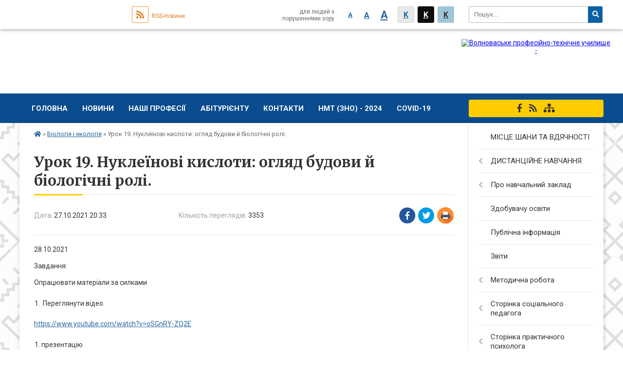

--- FILE ---
content_type: text/html; charset=UTF-8
request_url: https://volnovaha-ptu.org.ua/news/20-33-12-30-10-2020/
body_size: 11881
content:
<!DOCTYPE html>
<html lang="ua">
<head>
	<!--[if IE]><meta http-equiv="X-UA-Compatible" content="IE=edge"><![endif]-->
	<meta charset="utf-8">
	<meta name="viewport" content="width=device-width, initial-scale=1">
	<!--[if IE]><script>
		document.createElement('header');
		document.createElement('nav');
		document.createElement('main');
		document.createElement('section');
		document.createElement('article');
		document.createElement('aside');
		document.createElement('footer');
		document.createElement('figure');
		document.createElement('figcaption');
	</script><![endif]-->
	<title>Урок 19. Нуклеїнові кислоти: огляд будови й біологічні ролі.</title>
	<meta name="description" content="28.10.2021. . Завдання:. . Опрацювати матеріали за силками . . . 	 Переглянути відео . . . https://www.youtube.com/watch?v=oSGnRY-ZQ2E. . . 	презентацію. . . https://svitppt.com.ua/biologiya/biologichna-rol-bilkiv.html. . . 	посил">
	<meta name="keywords" content="Урок, 19., Нуклеїнові, кислоти:, огляд, будови, й, біологічні, ролі.">

		
		<meta property="og:image" content="https://rada.info/upload/users_files/02542395/gerb/yAAEA.png">
			<meta property="og:title" content="Урок 19. Нуклеїнові кислоти: огляд будови й біологічні ролі.">
			<meta property="og:description" content="28.10.2021">
			<meta property="og:type" content="article">
	<meta property="og:url" content="https://volnovaha-ptu.org.ua/news/20-33-12-30-10-2020/">
	
		<link rel="apple-touch-icon" sizes="57x57" href="https://school.org.ua/apple-icon-57x57.png">
	<link rel="apple-touch-icon" sizes="60x60" href="https://school.org.ua/apple-icon-60x60.png">
	<link rel="apple-touch-icon" sizes="72x72" href="https://school.org.ua/apple-icon-72x72.png">
	<link rel="apple-touch-icon" sizes="76x76" href="https://school.org.ua/apple-icon-76x76.png">
	<link rel="apple-touch-icon" sizes="114x114" href="https://school.org.ua/apple-icon-114x114.png">
	<link rel="apple-touch-icon" sizes="120x120" href="https://school.org.ua/apple-icon-120x120.png">
	<link rel="apple-touch-icon" sizes="144x144" href="https://school.org.ua/apple-icon-144x144.png">
	<link rel="apple-touch-icon" sizes="152x152" href="https://school.org.ua/apple-icon-152x152.png">
	<link rel="apple-touch-icon" sizes="180x180" href="https://school.org.ua/apple-icon-180x180.png">
	<link rel="icon" type="image/png" sizes="192x192"  href="https://school.org.ua/android-icon-192x192.png">
	<link rel="icon" type="image/png" sizes="32x32" href="https://school.org.ua/favicon-32x32.png">
	<link rel="icon" type="image/png" sizes="96x96" href="https://school.org.ua/favicon-96x96.png">
	<link rel="icon" type="image/png" sizes="16x16" href="https://school.org.ua/favicon-16x16.png">
	<link rel="manifest" href="https://school.org.ua/manifest.json">
	<meta name="msapplication-TileColor" content="#ffffff">
	<meta name="msapplication-TileImage" content="https://school.org.ua/ms-icon-144x144.png">
	<meta name="theme-color" content="#ffffff">
	
			<meta property="og:description" content="28.10.2021">
	
	
    
			<link rel="canonical" href="https://volnovaha-ptu.org.ua/news/20-33-12-30-10-2020/">
		<meta name="robots" content="">
    
	<link href="https://fonts.googleapis.com/css?family=Merriweather:400i,700|Roboto:400,400i,700,700i&amp;subset=cyrillic-ext" rel="stylesheet">
	<link rel="stylesheet" href="//school.org.ua/themes/classic/css/styles_vip.css?v=2.12">
	<link rel="stylesheet" href="//school.org.ua/themes/classic/css/30021/theme_vip.css?v=1769502820">
	<!--[if lt IE 9]>
	<script src="https://oss.maxcdn.com/html5shiv/3.7.2/html5shiv.min.js"></script>
	<script src="https://oss.maxcdn.com/respond/1.4.2/respond.min.js"></script>
	<![endif]-->
	<!--[if gte IE 9]>
	<style type="text/css">
		.gradient { filter: none; }
	</style>
	<![endif]-->

</head>
<body class=" right">


		<div id="all_screen">

						<section class="search_menu">
				<div class="wrap">
					<div class="row">
						<div class="grid-25 fl">
							<form action="https://volnovaha-ptu.org.ua/search/" class="search">
								<input type="text" name="q" value="" placeholder="Пошук..." required>
								<button type="submit" name="search" value="y"><i class="fa fa-search"></i></button>
							</form>
						</div>
						<div class="grid-75">
							<div class="row">
								<div class="grid-25" style="padding-top: 13px;">
									<div id="google_translate_element"></div>
								</div>
								<div class="grid-25" style="padding-top: 13px;">
									<a href="https://school.org.ua/rss/30021/" class="rss"><span><i class="fa fa-rss"></i></span> RSS-Новини</a>
								</div>
								<div class="grid-50 alt_version_block">

									<div class="alt_version">
										<div class="control_button">
											<a href="//alt.volnovaha-ptu.org.ua/?view=text-small" class="text-small" rel="nofollow">A</a>
											<a href="//alt.volnovaha-ptu.org.ua/?view=text-medium" class="text-medium" rel="nofollow">A</a>
											<a href="//alt.volnovaha-ptu.org.ua/?view=text-large" class="text-large" rel="nofollow">A</a>
											<a href="//alt.volnovaha-ptu.org.ua/?view=text-color-normal" class="text-color-normal" rel="nofollow">K</a>
											<a href="//alt.volnovaha-ptu.org.ua/?view=text-color-inverse" class="text-color-inverse" rel="nofollow">K</a>
											<a href="//alt.volnovaha-ptu.org.ua/?view=text-color-colored" class="text-color-colored" rel="nofollow">K</a>
										</div>
										<div class="for_people">
											для людей з порушеннями зору
										</div>
										<div class="clearfix"></div>
									</div>

								</div>
								<div class="clearfix"></div>
							</div>
						</div>
						<div class="clearfix"></div>
					</div>
				</div>
			</section>
			
			<header>
				<div class="mask"></div>
				<div class="wrap">
					<div class="row">

						<div class="grid-25 logo fl">
							<a href="https://volnovaha-ptu.org.ua/">
								<img src="https://rada.info/upload/users_files/02542395/gerb/yAAEA.png" alt="Волноваське професійно-технічне училище - ">
							</a>
						</div>
						<div class="grid-75 title fr">
							<div class="slogan_1">Волноваське професійно-технічне училище</div>
							<div class="slogan_2"></div>
						</div>
						<div class="clearfix"></div>

					</div>
				</div>
			</header>

			<div class="top_nav_wrap">
				<section class="top_nav">
					<div class="wrap">
						<div class="row">
							<div class="grid-75 fr">

								<nav class="main_menu">
									<ul>
																				<li>
											<a href="https://volnovaha-ptu.org.ua/main/">Головна</a>
																					</li>
																				<li>
											<a href="https://volnovaha-ptu.org.ua/news/">Новини</a>
																					</li>
																				<li>
											<a href="https://volnovaha-ptu.org.ua/nashi-profesii-11-42-18-21-09-2020/">Наші професії</a>
																						<ul>
																								<li>
													<a href="https://volnovaha-ptu.org.ua/traktoristmashinist-silskogospodarskogo-virobnictva-11-46-35-21-09-2020/">Тракторист-машиніст сільськогосподарського виробництва</a>
																									</li>
																								<li>
													<a href="https://volnovaha-ptu.org.ua/sljusar-z-remontu-silskogospodarskih-mashin-ta-ustatkuvannya-11-47-36-21-09-2020/">Слюсар з ремонту сільськогосподарських машин та устаткування</a>
																									</li>
																								<li>
													<a href="https://volnovaha-ptu.org.ua/vodij-avtotransportnih-zasobiv-11-47-59-21-09-2020/">Водій автотранспортних засобів</a>
																									</li>
																								<li>
													<a href="https://volnovaha-ptu.org.ua/operator-kompjuternogo-naboru-11-48-20-21-09-2020/">Оператор комп'ютерного набору</a>
																									</li>
																								<li>
													<a href="https://volnovaha-ptu.org.ua/ofisnij-sluzhbovec-buhgalteriya-11-48-48-21-09-2020/">Офісний службовець (бухгалтерія)</a>
																									</li>
																								<li>
													<a href="https://volnovaha-ptu.org.ua/sekretar-kerivnika-pidpriemstva-organizacii-ustanovi-11-49-46-21-09-2020/">Секретар керівника (підприємства, організації, установи)</a>
																									</li>
																																			</ul>
																					</li>
																				<li>
											<a href="https://volnovaha-ptu.org.ua/abiturientu-13-45-38-27-06-2020/">Абітурієнту</a>
																					</li>
																				<li>
											<a href="https://volnovaha-ptu.org.ua/feedback/">Контакти</a>
																					</li>
																				<li>
											<a href="https://volnovaha-ptu.org.ua/zno-2021-11-32-34-26-11-2020/">НМТ (ЗНО) - 2024</a>
																						<ul>
																								<li>
													<a href="https://volnovaha-ptu.org.ua/rishennya-schodo-zno-ta-dpa-–-2022-09-33-49-20-06-2022/">ОСНОВНЕ ПРО НАЦІОНАЛЬНИЙ МУЛЬТИПРЕДМЕТНИЙ ТЕСТ</a>
																									</li>
																								<li>
													<a href="https://volnovaha-ptu.org.ua/kalendar-nmt-zno2024-13-21-24-22-02-2024/">Календар НМТ (ЗНО)-2024</a>
																									</li>
																								<li>
													<a href="https://volnovaha-ptu.org.ua/pidgotovka-do-zno-11-34-09-26-11-2020/">СКЛАДНИКИ НАЦІОНАЛЬНОГО МУЛЬТИПРЕДМЕТНОГО ТЕСТУ</a>
																									</li>
																								<li>
													<a href="https://volnovaha-ptu.org.ua/pamyatka-dlya-uchasnikiv-zno2021-14-57-19-26-05-2021/">Пам'ятка для учасників  НМТ 2024.</a>
																									</li>
																																			</ul>
																					</li>
																				<li>
											<a href="https://volnovaha-ptu.org.ua/covid19-12-40-04-28-09-2020/">COVID-19</a>
																						<ul>
																								<li>
													<a href="https://volnovaha-ptu.org.ua/metodichni-rekomendacii-z-organizacii-osvitnogo-procesu-13-25-42-09-10-2020/">Методичні рекомендації з організації освітнього процесу</a>
																									</li>
																								<li>
													<a href="https://volnovaha-ptu.org.ua/profilaktika-koronavirusnoi-infekcii-covid19-12-40-23-28-09-2020/">Профілактика  коронавірусної інфекції (COVID-19)</a>
																									</li>
																								<li>
													<a href="https://volnovaha-ptu.org.ua/video-covid19-12-53-03-28-09-2020/">Відео обережно COVID-19</a>
																									</li>
																																			</ul>
																					</li>
																													</ul>

									<button class="menu-button" id="open-button"><i class="fas fa-bars"></i> Меню сайту</button>

								</nav>

							</div>
							<div class="grid-25 fl">

								<span class="project_name">
																											<a href="https://www.facebook.com/VolnovahaPTU/" rel="nofollow" target="_blank"><i class="fab fa-facebook-f"></i></a>																											<a href="https://school.org.ua/rss/30021/" rel="nofollow" target="_blank"><i class="fas fa-rss"></i></a>
									<a href="https://volnovaha-ptu.org.ua/sitemap/" title="Мапа сайта"><i class="fas fa-sitemap"></i></a>
								</span>
								
							</div>
							<div class="clearfix"></div>
						</div>
					</div>
				</section>
			</div>

			<div class="wrap">
				<section class="middle_block">

					<div class="row">
						<div class="grid-75 fr">
														<section class="bread_crumbs">
								<div xmlns:v="http://rdf.data-vocabulary.org/#"><a href="/"><i class="fa fa-home"></i></a> &raquo; <a href="/biologiya-i-ekologiya-12-29-30-15-10-2020/">Біологія і екологія</a>  &raquo; <span>Урок 19. Нуклеїнові кислоти: огляд будови й біологічні ролі.</span></div>
							</section>
							
							<main>

																											<h1>Урок 19. Нуклеїнові кислоти: огляд будови й біологічні ролі.</h1>


<div class="row">
	<div class="grid-30 one_news_date">
		Дата: <span>27.10.2021 20:33</span>
	</div>
	<div class="grid-30 one_news_count">
		Кількість переглядів: <span>3353</span>
	</div>
		<div class="grid-30 one_news_socials">
		<button class="social_share" data-type="fb"><img src="//school.org.ua/themes/classic/img/share/fb.png"></button>
		<button class="social_share" data-type="tw"><img src="//school.org.ua/themes/classic/img/share/tw.png"></button>
		<button class="print_btn" onclick="window.print();"><img src="//school.org.ua/themes/classic/img/share/print.png"></button>
	</div>
		<div class="clearfix"></div>
</div>

<hr>

<p margin-bottom:.0001pt="" margin:0cm="" style=""><span font-size:12pt="" style=""><span font-family:="" new="" roman="" style=""><span uk="">28</span><span font-size:16.0pt="" style="">.10</span><span font-size:16.0pt="" style="">.2021</span></span></span></p>

<p margin-bottom:.0001pt="" margin:0cm="" style=""><span font-size:12pt="" style=""><span font-family:="" new="" roman="" style="">Завдання:</span></span></p>

<p 0.0001pt="" 0cm="" margin-left:18.0pt="" margin:0cm="" style=""><span font-size:12pt="" style=""><span font-family:="" new="" roman="" style="">Опрацювати матеріали за силками&nbsp;</span></span></p>

<ol>
	<li 0.0001pt="" 0cm="" margin:0cm="" style=""><span font-size:12pt="" style=""><span 36.0pt="" style="" tab-stops:list=""><span font-family:="" new="" roman="" style="">&nbsp;Переглянути відео </span></span></span></li>
</ol>

<p 0.0001pt="" 0cm="" margin-left:18.0pt="" margin:0cm="" style=""><span font-size:12pt="" style=""><span font-family:="" new="" roman="" style=""><a color:blue="" href="https://vlada.pp.ua/goto//" target="_blank" rel="nofollow" style="">https://www.youtube.com/watch?v=oSGnRY-ZQ2E</a></span></span></p>

<ol 2="">
	<li 0.0001pt="" 0cm="" margin:0cm="" style=""><span font-size:12pt="" style=""><span 36.0pt="" style="" tab-stops:list=""><span font-family:="" new="" roman="" style="">презентацію</span></span></span></li>
</ol>

<p 0.0001pt="" 0cm="" margin-left:18.0pt="" margin:0cm="" style=""><span font-size:12pt="" style=""><span font-family:="" new="" roman="" style=""><a color:blue="" href="https://vlada.pp.ua/goto//" target="_blank" rel="nofollow" style="">https://svitppt.com.ua/biologiya/biologichna-rol-bilkiv.html</a></span></span></p>

<ol 3="">
	<li 0.0001pt="" 0cm="" margin:0cm="" style=""><span font-size:12pt="" style=""><span 36.0pt="" style="" tab-stops:list=""><span font-family:="" new="" roman="" style="">посилання на підручник </span></span></span></li>
</ol>

<p 0.0001pt="" 0cm="" margin-left:18.0pt="" margin:0cm="" style=""><span font-size:12pt="" style=""><span font-family:="" new="" roman="" style=""><a color:blue="" href="https://vlada.pp.ua/goto//" target="_blank" rel="nofollow" style="">https://pidruchnyk.com.ua/1130-biologiya-ekologiya-10-klas-sobol.html</a></span></span></p>

<p 0.0001pt="" 0cm="" margin-left:18.0pt="" margin:0cm="" style=""><span font-size:12pt="" style=""><span font-family:="" new="" roman="" style="">&sect;20 стр.85-87</span></span></p>

<p 0.0001pt="" 0cm="" margin-left:18.0pt="" margin:0cm="" style=""><span font-size:12pt="" style=""><span font-family:="" new="" roman="" style=""><a color:blue="" href="https://vlada.pp.ua/goto//" target="_blank" rel="nofollow" style="">https://history.vn.ua/pidruchniki/sobol-biology-and-ecology-10-class-2018-standard-level/22.php</a> </span></span></p>

<ol 4="">
	<li 0.0001pt="" 0cm="" margin:0cm="" style=""><span font-size:12pt="" style=""><span 36.0pt="" style="" tab-stops:list=""><span font-family:="" new="" roman="" style="">Створити конспект теми</span></span></span></li>
</ol>

<p margin-bottom:.0001pt="" margin:0cm="" style=""><span font-size:12pt="" style=""><span font-family:="" new="" roman="" style="">Записати конспект у зошит, сфотографувати та надіслати на електронну пошту anuta.halangot@gmail.com або на Viber 0666 10 30 24 З приміткою групи, вказати прізвище та ім&rsquo;я.</span></span></p>

<p margin-left:0cm="" margin-right:0cm="" style=""><span font-size:12pt="" style=""><span font-family:="" new="" roman="" style=""><b><i>&nbsp;Нуклеїнові кислоти</i></b></span></span></p>

<p margin-bottom:.0001pt="" margin:0cm="" style=""><span font-size:12pt="" style=""><span font-family:="" new="" roman="" style=""><span uk="">1) Як побудовані молекули нуклеїнових кислот?</span></span></span></p>

<p margin-bottom:.0001pt="" margin:0cm="" style=""><span font-size:12pt="" style=""><span font-family:="" new="" roman="" style=""><span font-size:10.0pt="" style="">2) Які властивості мають нуклеїнові кислоти?</span></span></span></p>

<p margin-bottom:.0001pt="" margin:0cm="" style=""><span font-size:12pt="" style=""><span font-family:="" new="" roman="" style=""><span font-size:10.0pt="" style="">3) Яка біологічна роль нуклеїнових кислот?</span></span></span></p>

<p margin-bottom:.0001pt="" margin:0cm="" style=""><span font-size:12pt="" style=""><span font-family:="" new="" roman="" style=""><span font-size:10.0pt="" style="">Основні поняття:</span></span></span></p>

<p margin-bottom:.0001pt="" margin:0cm="" style=""><span font-size:12pt="" style=""><span font-family:="" new="" roman="" style=""><span font-size:10.0pt="" style="">&bull;&nbsp;&nbsp;&nbsp;&nbsp; азотна основа;</span></span></span></p>

<p margin-bottom:.0001pt="" margin:0cm="" style=""><span font-size:12pt="" style=""><span font-family:="" new="" roman="" style=""><span font-size:10.0pt="" style="">&bull;&nbsp;&nbsp;&nbsp;&nbsp; РНК;</span></span></span></p>

<p margin-bottom:.0001pt="" margin:0cm="" style=""><span font-size:12pt="" style=""><span font-family:="" new="" roman="" style=""><span font-size:10.0pt="" style="">&bull;&nbsp;&nbsp;&nbsp;&nbsp; ДНК;</span></span></span></p>

<p margin-bottom:.0001pt="" margin:0cm="" style=""><span font-size:12pt="" style=""><span font-family:="" new="" roman="" style=""><span font-size:10.0pt="" style="">&bull;&nbsp;&nbsp;&nbsp;&nbsp; нуклеозид;</span></span></span></p>

<p margin-bottom:.0001pt="" margin:0cm="" style=""><span font-size:12pt="" style=""><span font-family:="" new="" roman="" style=""><span font-size:10.0pt="" style="">&bull;&nbsp;&nbsp;&nbsp;&nbsp; принцип комплементарності.</span></span></span></p>

<p margin-bottom:.0001pt="" margin:0cm="" style=""><span font-size:12pt="" style=""><span font-family:="" new="" roman="" style=""><span font-size:10.0pt="" style="">Складаємо схему будови нуклеотиду &mdash; складової частини нуклеїнових кислот.</span></span></span></p>

<p margin-bottom:.0001pt="" margin:0cm="" style=""><span font-size:12pt="" style=""><span font-family:="" new="" roman="" style=""><span font-size:10.0pt="" style="">Нуклеїнові кислоти (НК) &mdash; містяться в ядрі цитоплазми, мітохондріях, хлоропластах, рибосомах. Уперше їх добув І. Я. Горбачевський. Існує два типи: РНК (рибонуклеїнова кислота) та ДНК (дезоксирибонуклеїнова кислота).</span></span></span></p>

<p margin-bottom:.0001pt="" margin:0cm="" style=""><span font-size:12pt="" style=""><span font-family:="" new="" roman="" style=""><span font-size:10.0pt="" style="">ДНК &mdash; один із двох типів природних нуклеїнових кислот, який забезпечує зберігання, передачу з покоління в покоління і реалізацію генетичної програми розвитку й функціонування живих організмів. Основна роль ДНК в клітинах &mdash; довготривале зберігання інформації про структуру РНК і білків.</span></span></span></p>

<p margin-bottom:.0001pt="" margin:0cm="" style=""><span font-size:12pt="" style=""><span font-family:="" new="" roman="" style=""><span font-size:10.0pt="" style="">У ДНК трапляється чотири види азотних основ (аденін, гуанін, тимін і цитозин).</span></span></span></p>

<p margin-bottom:.0001pt="" margin:0cm="" style="">&nbsp;</p>

<p margin-bottom:.0001pt="" margin:0cm="" style=""><span font-size:12pt="" style=""><span font-family:="" new="" roman="" style=""><span font-size:10.0pt="" style="">Дезоксирибонуклеїнова кислота є біополімером, мономерами якого є нуклеотиди. Кожен нуклеотид складається із залишку фосфатної кислоти, приєднаного до цукру дезоксирибози, до якого також через глікозидний зв&rsquo;язок (</span><span en-us="">C</span><span font-size:10.0pt="" style="">-</span><span en-us="">N</span><span font-size:10.0pt="" style="">) приєднана одна з чотирьох азотистих основ. Саме наявність характерного цукру і є однією з головних відмінностей між ДНК і РНК.</span></span></span></p>

<p margin-bottom:.0001pt="" margin:0cm="" style=""><span font-size:12pt="" style=""><span font-family:="" new="" roman="" style=""><span font-size:10.0pt="" style="">З хімічної точки зору, ДНК &mdash; це довга полімерна молекула, що складається з послідовності блоків &mdash; нуклеотидів. Зв&rsquo;язки між нуклеотидами в ланцюжку утворюються за рахунок дезоксирибози й фосфатної групи. У переважній більшості випадків (окрім деяких вірусів, що містять одноланцюжкові ДНК) макромолекула ДНК складається з двох ланцюжків, орієнтованих азотистими основами один проти одного. Важливим є те, що аденін завжди розміщується в парі з тиміном, а цитозин &mdash; з гуаніном. Ця дволанцюжкова молекула утворює спіраль. У цілому структура молекули ДНК отримала назву &laquo;подвійної спіралі&raquo;.</span></span></span></p>

<p margin-bottom:.0001pt="" margin:0cm="" style=""><span font-size:12pt="" style=""><span font-family:="" new="" roman="" style=""><span font-size:10.0pt="" style="">Розшифровка структури ДНК (1953 р.) стала одним з поворотних моментів в історії біології. За видатний внесок у це відкриття Френсісу Кріку, Джеймсу Вотсону і Морісу Вілкінсу було присуджено Нобелівську премію з фізіології та медицини 1962 р.</span></span></span></p>

<p margin-bottom:.0001pt="" margin:0cm="" style=""><span font-size:12pt="" style=""><span font-family:="" new="" roman="" style=""><span font-size:10.0pt="" style="">Учні відповідають за планом:</span></span></span></p>

<p margin-bottom:.0001pt="" margin:0cm="" style=""><span font-size:12pt="" style=""><span font-family:="" new="" roman="" style=""><span font-size:10.0pt="" style="">1) Подвійна спіраль ДНК.</span></span></span></p>

<p margin-bottom:.0001pt="" margin:0cm="" style=""><span font-size:12pt="" style=""><span font-family:="" new="" roman="" style=""><span font-size:10.0pt="" style="">2) Принцип комплементарності:</span></span></span></p>

<p margin-bottom:.0001pt="" margin:0cm="" style=""><span font-size:12pt="" style=""><span font-family:="" new="" roman="" style=""><span font-size:10.0pt="" style="">Азотні основи доповнюють одна одну:</span></span></span></p>

<p margin-bottom:.0001pt="" margin:0cm="" style=""><span font-size:12pt="" style=""><span font-family:="" new="" roman="" style=""><span font-size:10.0pt="" style="">Аденін &mdash; Тимін А-Т</span></span></span></p>

<p margin-bottom:.0001pt="" margin:0cm="" style=""><span font-size:12pt="" style=""><span font-family:="" new="" roman="" style=""><span font-size:10.0pt="" style="">Цитозин &mdash; Гуанін Ц-Г</span></span></span></p>

<p margin-bottom:.0001pt="" margin:0cm="" style=""><span font-size:12pt="" style=""><span font-family:="" new="" roman="" style=""><span font-size:10.0pt="" style="">3) Подібність побудови ДНК з гвинтовими сходами: &laquo;стояки&raquo; &mdash; це ланцюги вуглеводних і фосфатних груп, а &laquo;сходи&raquo; &mdash; це азотисті основи.</span></span></span></p>

<p margin-bottom:.0001pt="" margin:0cm="" style=""><span font-size:12pt="" style=""><span font-family:="" new="" roman="" style=""><span font-size:10.0pt="" style="">РНК (рибонуклеїнова кислота) &mdash; клас нуклеїнових кислот, лінійних полімерів нуклеотидів, до складу яких входять залишок фосфатні кислоти, рибоза (на відміну від ДНК, що містить дезоксирибозу) і азотисті основи &mdash; аденін, цитозин, гуанін і урацил (на відміну від ДНК, що містить замість урацилу тимін). РНК містяться головним чином у цитоплазмі клітин і рибосомах. Ці молекули синтезуються в клітинах усіх клітинних живих організмів. Основні функції РНК в клітинних організмах: 1) шаблон для трансляції генетичної інформації в процесах синтезу білка; 2) доставка відповідних амінокислот до рибосом. У вірусах є носієм генетичної інформації (кодує білки оболонки й ферменти вірусів).</span></span></span></p>

<p margin-bottom:.0001pt="" margin:0cm="" style="">&nbsp;</p>

<p margin-bottom:.0001pt="" margin:0cm="" style=""><span font-size:12pt="" style=""><span font-family:="" new="" roman="" style=""><span font-size:10.0pt="" style="">Відомо три основні типи РНК: інформаційна, або матрична (і-РНК, або м-РНК), транспортна (т-РНК) і рибосомна (р-РНК). Вони розрізняються місцем розташування в клітині, формою, розмірами та функціями. Інформаційна РНК є копією певної ділянки молекули ДНК (одного чи кількох генів). Вона переносить спадкову інформацію від ДНК до місця синтезу молекули білка, а також бере безпосередню участь у її збиранні. Частка і-РНК становить приблизно 2% від загальної кількості РНК клітини. Вторинна і третинна структури і-РНК формуються з допомогою водневих зв&rsquo;язків, електростатичних та інших типів взаємодій. Молекула і-РНК відносно нестабільна, вона швидко розпадається на нуклеотиди. Наприклад, у мікроорганізмів і-РНК існує усього декілька хвилин, а в клітинах еукаріотів &mdash; декілька годин або днів.</span></span></span></p>

<p margin-right:42.45pt="" style=""><span font-size:12pt="" style=""><span background:white="" style=""><span style="" tab-stops:354.4pt=""><span font-family:="" new="" roman="" style=""><b><span font-size:10.0pt="" style="">Яка біологічна роль нуклеїнових кислот у метаболізмі?</span></b><b><i> </i></b></span></span></span></span></p>

<p margin-right:42.45pt="" style=""><span font-size:12pt="" style=""><span background:white="" style=""><span style="" tab-stops:354.4pt=""><span font-family:="" new="" roman="" style=""><v:shape _x0000_s1026="" id="">&nbsp;<v:stroke block="" endarrow=""></v:stroke></v:shape><v:shape _x0000_s1027="" id="">&nbsp;<v:stroke block="" endarrow=""></v:stroke></v:shape><b><span uk=""><span letter-spacing:-.45pt="" style="">Нуклеїнові кислоти</span></span></b></span></span></span></span></p>

<p margin-right:42.45pt="" style=""><span font-size:12pt="" style=""><span background:white="" style=""><span 354.4pt="" style="" tab-stops:247.45pt=""><span font-family:="" new="" roman="" style=""><span uk="">ДНК ? дезоксирибонуклеїнова&nbsp;&nbsp;&nbsp;&nbsp;&nbsp;&nbsp;&nbsp;&nbsp;&nbsp;&nbsp;&nbsp;&nbsp;&nbsp;&nbsp;&nbsp;&nbsp;&nbsp;&nbsp;&nbsp;&nbsp;&nbsp;&nbsp;&nbsp;&nbsp; РНК &ndash; рибонуклеїнова кислота</span></span></span></span></span></p>

<p margin-right:42.45pt="" style=""><span font-size:12pt="" style=""><span background:white="" style=""><span 354.4pt="" style="" tab-stops:286.2pt=""><span font-family:="" new="" roman="" style=""><span uk="">кислота</span></span></span></span></span></p>

<p margin-right:42.45pt="" style=""><span font-size:12pt="" style=""><span background:white="" style=""><span style="" tab-stops:0cm=""><span font-family:="" new="" roman="" style=""><span uk="">Нуклеїнові кислоти ? полімери, мономерами яких є нуклеотиди. Нуклеотид ? молекула, яка складається з трьох частин: азотиста (нітратна) основа, пентоза, фосфатна кислота ? залишки.</span></span></span></span></span></p>

<p margin-right:42.45pt="" style=""><span font-size:12pt="" style=""><span background:white="" style=""><span style="" tab-stops:354.4pt=""><span font-family:="" new="" roman="" style=""><b><span uk=""><span letter-spacing:-.35pt="" style="">Порівняльна характеристика ДНК і РНК</span></span></b></span></span></span></span></p>

<table border-collapse:collapse="" table="">
	<tbody>
		<tr>
			<td 1.0pt="" black="" border:solid="" style="">
			<p margin-right:42.45pt="" margin-top:0cm="" style="">&nbsp;</p>
			</td>
			<td 1.0pt="" black="" border:solid="" style="">
			<p margin-right:42.45pt="" style=""><span font-size:12pt="" style=""><span background:white="" style=""><span style="" tab-stops:354.4pt=""><span font-family:="" new="" roman="" style=""><b><span uk="">ДНК</span></b></span></span></span></span></p>
			</td>
			<td 1.0pt="" black="" border:solid="" style="">
			<p margin-right:42.45pt="" style=""><span font-size:12pt="" style=""><span background:white="" style=""><span style="" tab-stops:354.4pt=""><span font-family:="" new="" roman="" style=""><b><span uk="">РНК</span></b></span></span></span></span></p>
			</td>
		</tr>
		<tr>
			<td 1.0pt="" black="" border:solid="" style="">
			<p margin-right:42.45pt="" style=""><span font-size:12pt="" style=""><span background:white="" style=""><span style="" tab-stops:354.4pt=""><span font-family:="" new="" roman="" style=""><span uk="">Структура</span></span></span></span></span></p>
			</td>
			<td 1.0pt="" black="" border-bottom:solid="" style="">
			<p 0.0001pt="" 0cm="" margin:0cm="" style="" text-align:justify=""><span font-size:12pt="" style=""><span background:white="" style=""><span style="" tab-stops:354.4pt=""><span font-family:="" new="" roman="" style=""><span uk=""><span letter-spacing:-.05pt="" style="">Два полінуклеотидні ланцю</span></span><span uk="">ги з&#39;єднані між собою</span></span></span></span></span></p>
			</td>
			<td 1.0pt="" black="" border-bottom:solid="" style="">
			<p margin-right:-5.4pt="" style=""><span font-size:12pt="" style=""><span background:white="" style=""><span style="" tab-stops:354.4pt=""><span font-family:="" new="" roman="" style=""><span uk="">Один</span> <span uk="">полінуклеотидний ланцюг</span></span></span></span></span></p>
			</td>
		</tr>
		<tr>
			<td 1.0pt="" black="" border:solid="" style="">
			<p 0.0001pt="" 0cm="" margin:0cm="" style="" text-align:justify=""><span font-size:12pt="" style=""><span background:white="" style=""><span style="" tab-stops:354.4pt=""><span font-family:="" new="" roman="" style=""><span uk=""><span letter-spacing:-.15pt="" style="">Нітратні снови </span></span><span uk=""><span letter-spacing:-.05pt="" style="">в нуклеотидах</span></span></span></span></span></span></p>
			</td>
			<td 1.0pt="" black="" border-bottom:solid="" style="">
			<p 0.0001pt="" 0cm="" margin:0cm="" style="" text-align:justify=""><span font-size:12pt="" style=""><span background:white="" style=""><span style="" tab-stops:354.4pt=""><span font-family:="" new="" roman="" style=""><span uk="">Аденін (А), Гуанін (Г), цитозин (Ц), тимін (Т)</span></span></span></span></span></p>
			</td>
			<td 1.0pt="" black="" border-bottom:solid="" style="">
			<p margin-right:42.45pt="" style=""><span font-size:12pt="" style=""><span background:white="" style=""><span style="" tab-stops:354.4pt=""><span font-family:="" new="" roman="" style=""><span uk="">Аденін (А), гуанін (Г), і цитозин (Ц),</span> <span uk="">урацил (У)</span></span></span></span></span></p>
			</td>
		</tr>
		<tr>
			<td 1.0pt="" black="" border:solid="" style="">
			<p margin-right:1.65pt="" style=""><span font-size:12pt="" style=""><span background:white="" style=""><span style="" tab-stops:354.4pt=""><span font-family:="" new="" roman="" style=""><span uk=""><span letter-spacing:-.15pt="" style="">Моносахарид у </span></span><span uk="">нуклеотиді</span></span></span></span></span></p>
			</td>
			<td 1.0pt="" black="" border-bottom:solid="" style="">
			<p 0.0001pt="" 0cm="" margin:0cm="" style="" text-align:justify=""><span font-size:12pt="" style=""><span background:white="" style=""><span style="" tab-stops:354.4pt=""><span font-family:="" new="" roman="" style=""><span uk="">Дезоксирибоза</span></span></span></span></span></p>
			</td>
			<td 1.0pt="" black="" border-bottom:solid="" style="">
			<p margin-right:42.45pt="" style=""><span font-size:12pt="" style=""><span background:white="" style=""><span style="" tab-stops:354.4pt=""><span font-family:="" new="" roman="" style=""><span uk="">Рибоза </span></span></span></span></span></p>
			</td>
		</tr>
		<tr>
			<td 1.0pt="" black="" border:solid="" style="">
			<p 0.0001pt="" 0cm="" margin:0cm="" style="" text-align:justify=""><span font-size:12pt="" style=""><span background:white="" style=""><span style="" tab-stops:354.4pt=""><span font-family:="" new="" roman="" style=""><span uk=""><span letter-spacing:-.1pt="" style="">Місце розташу</span></span><span uk="">вання в клітині</span></span></span></span></span></p>
			</td>
			<td 1.0pt="" black="" border-bottom:solid="" style="">
			<p 0.0001pt="" 0cm="" margin:0cm="" style="" text-align:justify=""><span font-size:12pt="" style=""><span background:white="" style=""><span style="" tab-stops:354.4pt=""><span font-family:="" new="" roman="" style=""><span uk="">Ядро, мітохондрії, пластиди</span></span></span></span></span></p>
			</td>
			<td 1.0pt="" black="" border-bottom:solid="" style="">
			<p margin-right:42.45pt="" style=""><span font-size:12pt="" style=""><span background:white="" style=""><span style="" tab-stops:354.4pt=""><span font-family:="" new="" roman="" style=""><span uk="">Ядерце,цитоплазма</span></span></span></span></span></p>
			</td>
		</tr>
		<tr>
			<td 1.0pt="" black="" border:solid="" style="">
			<p margin-right:42.45pt="" style=""><span font-size:12pt="" style=""><span background:white="" style=""><span font-family:="" new="" roman="" style=""><span uk="">Спосіб синтезу</span></span></span></span></p>
			</td>
			<td 1.0pt="" black="" border-bottom:solid="" style="">
			<p 0.0001pt="" 0cm="" margin:0cm="" style="" text-align:justify=""><span font-size:12pt="" style=""><span background:white="" style=""><span font-family:="" new="" roman="" style=""><span uk="">Редуплікація ? подвоєння за принципом комплементарності</span></span></span></span></p>
			</td>
			<td 1.0pt="" black="" border-bottom:solid="" style="">
			<p margin-right:42.45pt="" style=""><span font-size:12pt="" style=""><span background:white="" style=""><span font-family:="" new="" roman="" style=""><span uk="">Матричний синтез за принципом комплементарності на одному з ланцюгів ДНК</span></span></span></span></p>
			</td>
		</tr>
		<tr>
			<td 1.0pt="" black="" border:solid="" style="">
			<p margin-right:1.65pt="" style=""><span font-size:12pt="" style=""><span background:white="" style=""><span font-family:="" new="" roman="" style=""><span uk="">Комплементарність</span></span></span></span></p>
			</td>
			<td 1.0pt="" black="" border-bottom:solid="" style="">
			<p 0.0001pt="" 0cm="" margin:0cm="" style="" text-align:justify=""><span font-size:12pt="" style=""><span background:white="" style=""><span font-family:="" new="" roman="" style=""><span uk="">А ? Т; Ц ? Г</span></span></span></span></p>
			</td>
			<td 1.0pt="" black="" border-bottom:solid="" style="">
			<p margin-right:42.45pt="" style=""><span font-size:12pt="" style=""><span background:white="" style=""><span font-family:="" new="" roman="" style=""><span uk="">А ? У; Ц ? Г</span></span></span></span></p>
			</td>
		</tr>
		<tr>
			<td 1.0pt="" black="" border:solid="" style="">
			<p margin-right:42.45pt="" style=""><span font-size:12pt="" style=""><span background:white="" style=""><span font-family:="" new="" roman="" style=""><span uk="">Функції</span></span></span></span></p>
			</td>
			<td 1.0pt="" black="" border-bottom:solid="" style="">
			<p 0.0001pt="" 0cm="" margin:0cm="" style="" text-align:justify=""><span font-size:12pt="" style=""><span background:white="" style=""><span font-family:="" new="" roman="" style=""><span uk=""><span letter-spacing:-.15pt="" style="">Збереження й передача спад</span></span><span uk="">кової інформації в ряді поколінь</span></span></span></span></p>
			</td>
			<td 1.0pt="" black="" border-bottom:solid="" style="">
			<p 0.0001pt="" 0cm="" margin:0cm="" style="" text-align:justify=""><span font-size:12pt="" style=""><span background:white="" style=""><span font-family:="" new="" roman="" style=""><span uk=""><span letter-spacing:-.25pt="" style="">Беруть участь у синтезі білка: </span></span><span uk="">і-РНК (м-РНК) перепису<span letter-spacing:-.05pt="" style="">ють і передають інформацію </span>про структуру білків із ядра до рибосоми;</span></span></span></span></p>

			<p 0.0001pt="" 0cm="" margin:0cm="" style="" text-align:justify=""><span font-size:12pt="" style=""><span background:white="" style=""><span 143.65pt="" style="" tab-stops:lined=""><span font-family:="" new="" roman="" style=""><span uk="">Р-РНК містяться в рибосомах; т-РНК беруть участь у транспортуванні амінокис<span letter-spacing:-.1pt="" style="">лот</span></span></span></span></span></span></p>
			</td>
		</tr>
	</tbody>
</table>

<p margin-bottom:.0001pt="" margin:0cm="" style="">&nbsp;</p>

<p 0.0001pt="" 0cm="" margin:0cm="" style=""><span font-size:12pt="" style=""><span font-family:="" new="" roman="" style=""><b>Домашн</b><b>є завдання</b></span></span></p>

<p 0.0001pt="" 0cm="" margin-left:7.1pt="" margin:0cm="" style=""><span font-size:12pt="" style=""><span font-family:="" new="" roman="" style="">Опрацювати параграф 18,19,20.</span></span></p>

<p 0.0001pt="" 0cm="" margin-left:7.1pt="" margin:0cm="" style=""><span font-size:12pt="" style=""><span font-family:="" new="" roman="" style="">Зробити кросворд по параграфах.</span></span></p>
<div class="clearfix"></div>

<hr>


<p><a href="https://./biologiya-i-ekologiya-12-29-30-15-10-2020/" class="btn btn-yellow">&laquo; повернутися</a></p>																	
							</main>
						</div>
						<div class="grid-25 fl">
							<aside class="left_sidebar">

																<nav class="sidebar_menu">
									<ul>
																				<li>
											<a href="https://volnovaha-ptu.org.ua/misce-shani-ta-vdyachnosti-20-53-54-24-08-2022/">МІСЦЕ ШАНИ ТА ВДЯЧНОСТІ</a>
																					</li>
																				<li>
											<a href="https://volnovaha-ptu.org.ua/distancijne-navchannya-13-00-31-13-10-2020/">ДИСТАНЦІЙНЕ НАВЧАННЯ</a>
																						<i class="fa fa-chevron-right"></i>
											<ul>
																								<li>
													<a href="https://volnovaha-ptu.org.ua/nakazi-pro-zminu-formi-navchannya-14-51-35-18-09-2022/">Накази про зміну форми освітнього процесу</a>
																									</li>
																																			</ul>
																					</li>
																				<li>
											<a href="https://volnovaha-ptu.org.ua/nash-navchalnij-zaklad-09-35-00-18-09-2020/">Про навчальний заклад</a>
																						<i class="fa fa-chevron-right"></i>
											<ul>
																								<li>
													<a href="https://volnovaha-ptu.org.ua/istoriya-uchilischa-09-35-57-18-09-2020/">Історія училища</a>
																									</li>
																								<li>
													<a href="https://volnovaha-ptu.org.ua/materialnotehnichna-baza-09-36-48-18-09-2020/">Матеріально-технічна база</a>
																									</li>
																								<li>
													<a href="https://volnovaha-ptu.org.ua/struktura-upravlinnya-zakladu-08-29-08-18-12-2020/">Структура та органи управління закладу</a>
																									</li>
																								<li>
													<a href="https://volnovaha-ptu.org.ua/gurtozhitok-12-23-32-11-12-2020/">Гуртожиток</a>
																									</li>
																																			</ul>
																					</li>
																				<li>
											<a href="https://volnovaha-ptu.org.ua/umovi-dostupnosti-zakladu-osviti-dlya-navchannya-osib-z-osoblivimi-osvitnimi-problemami-13-17-45-17-12-2020/">Здобувачу освіти</a>
																					</li>
																				<li>
											<a href="https://volnovaha-ptu.org.ua/publichna-informaciya-14-31-30-27-06-2020/">Публічна інформація</a>
																					</li>
																				<li>
											<a href="https://volnovaha-ptu.org.ua/zviti-11-37-45-23-09-2020/">Звіти</a>
																					</li>
																				<li>
											<a href="https://volnovaha-ptu.org.ua/metodichna-robota-11-37-23-23-09-2020/">Методична робота</a>
																						<i class="fa fa-chevron-right"></i>
											<ul>
																								<li>
													<a href="https://volnovaha-ptu.org.ua/metodichni-poradi-11-22-23-26-05-2021/">Методичні поради</a>
																									</li>
																								<li>
													<a href="https://volnovaha-ptu.org.ua/organizaciya-navchalnometodichnoi-diyalnosti-10-36-31-02-10-2020/">Організація навчально-методичної діяльності</a>
																									</li>
																								<li>
													<a href="https://volnovaha-ptu.org.ua/metodichna-komisiya-zagalnoosvitnih-disciplin-10-36-42-02-10-2020/">Методична комісія  загальноосвітніх дисциплін</a>
																									</li>
																								<li>
													<a href="https://volnovaha-ptu.org.ua/metodichna-komisiya-specialnih-disciplin-10-37-02-02-10-2020/">Методична комісія  професійно-теоретичної підготовки</a>
																									</li>
																								<li>
													<a href="https://volnovaha-ptu.org.ua/navchalni-programi-13-27-22-17-12-2020/">Освітні програми</a>
																									</li>
																								<li>
													<a href="https://volnovaha-ptu.org.ua/rezultati-monitoringu-yakosti-osviti-13-32-44-17-12-2020/">Результати моніторингу якості освіти</a>
																									</li>
																																			</ul>
																					</li>
																				<li>
											<a href="https://volnovaha-ptu.org.ua/storinka-socialnogo-pedagoga-14-05-36-18-09-2020/">Сторінка соціального педагога</a>
																						<i class="fa fa-chevron-right"></i>
											<ul>
																								<li>
													<a href="https://volnovaha-ptu.org.ua/1-14-05-59-18-09-2020/">Поради соціального педагога здобувачам освіти та їх батькам</a>
																									</li>
																								<li>
													<a href="https://volnovaha-ptu.org.ua/stop-buling-14-06-51-18-09-2020/">Стоп БУЛІНГ</a>
																									</li>
																								<li>
													<a href="https://volnovaha-ptu.org.ua/profilaktika-kiberbulingu-14-23-48-25-10-2022/">Профілактика кібербулінгу</a>
																									</li>
																								<li>
													<a href="https://volnovaha-ptu.org.ua/mobing-u-trudovih-vidnosin-12-55-27-25-01-2023/">Мобінг у трудових відносин</a>
																									</li>
																																			</ul>
																					</li>
																				<li>
											<a href="https://volnovaha-ptu.org.ua/storinka-praktichnogo-psihologa-10-01-21-02-09-2023/">Сторінка практичного психолога</a>
																						<i class="fa fa-chevron-right"></i>
											<ul>
																								<li>
													<a href="https://volnovaha-ptu.org.ua/profilaktika-torgivli-ljudmi-21-50-50-13-10-2023/">Профілактика торгівлі людьми</a>
																									</li>
																								<li>
													<a href="https://volnovaha-ptu.org.ua/profilaktika-bulingu-ta-kiberbulingu-21-53-02-11-09-2023/">Профілактика булінгу та кібербулінгу</a>
																									</li>
																								<li>
													<a href="https://volnovaha-ptu.org.ua/robota-psihologa-pid-chas-voennogo-stanu-15-54-03-13-09-2023/">Робота психолога під час воєнного стану</a>
																									</li>
																								<li>
													<a href="https://volnovaha-ptu.org.ua/profilaktika-nasilstva-22-40-15-13-09-2023/">Профілактика насильства</a>
																									</li>
																																			</ul>
																					</li>
																				<li>
											<a href="https://volnovaha-ptu.org.ua/photo/">Фотогалерея</a>
																					</li>
																				<li>
											<a href="https://volnovaha-ptu.org.ua/videogalereya-10-55-30-25-05-2021/">Відеогалерея</a>
																					</li>
																				<li>
											<a href="https://volnovaha-ptu.org.ua/zapobigannya-ta-viyavlennya-korupcii-10-24-20-30-10-2020/">Запобігання та виявлення корупції</a>
																					</li>
																				<li>
											<a href="https://volnovaha-ptu.org.ua/vakansii-12-16-58-11-12-2020/">Вакансії</a>
																					</li>
																				<li>
											<a href="https://volnovaha-ptu.org.ua/otrimana-blagodijna-dopomoga-14-03-32-14-12-2020/">Отримана благодійна допомога</a>
																					</li>
																													</ul>
								</nav>

								
								
								
																<div id="banner_block">

									<p style="text-align: center;"><a rel="nofollow" href="https://mon.gov.ua/ua" rel="nofollow" target="_blank"><img alt="Фото без опису" src="https://rada.info/upload/users_files/02542395/9908285d2cc4a0d08d1a8b8b499cbc7e.png" style="width: 260px; height: 85px;" /></a></p>

<p style="text-align: center;"><a rel="nofollow" href="https://mon.gov.ua/ua/tag/profesiyno-tekhnichna-osvita" rel="nofollow" target="_blank"><img alt="Фото без опису" src="https://rada.info/upload/users_files/02542395/5f6425c35606e853fad813f185a244f8.png" style="width: 260px; height: 85px;" /></a></p>

<p style="text-align: center;"><a rel="nofollow" href="http://nmcdon.org.ua/" rel="nofollow" target="_blank"><img alt="Фото без опису" src="https://rada.info/upload/users_files/02542395/1473178ca114a57d2c05b78bd5b24f8f.png" style="width: 260px; height: 85px;" /></a></p>

<p style="text-align: center;"><a rel="nofollow" href="http://volnovaxametod.ucoz.ua/" rel="nofollow" target="_blank"><img alt="Фото без опису" src="https://rada.info/upload/users_files/02542395/6060c9e8aae060fc9ab18386e441effa.png" style="width: 400px; height: 100px;" /></a></p>

<p style="text-align: center;"><a rel="nofollow" href="https://test.dn.ua/" rel="nofollow" target="_blank"><img alt="Фото без опису" src="https://rada.info/upload/users_files/02542395/3bf65a0fc97e3d3a0fab909676f0c430.png" style="width: 260px; height: 85px;" /></a></p>

<p style="text-align: center;"><a rel="nofollow" href="https://united24media.com"><img alt="Фото без опису"  alt="" src="https://rada.info/upload/users_files/02542395/fcbdc95b98e91591b2dd6fafdaf03bf1.jpg" style="width: 260px; height: 123px;" /></a></p>
									<div class="clearfix"></div>

									
									<div class="clearfix"></div>

								</div>
								
							</aside>
						</div>
						<div class="clearfix"></div>
					</div>

					
				</section>

			</div>

			<section class="footer_block">
				<div class="mask"></div>
				<div class="wrap">
					<div class="row">
						<div class="grid-100">
							<nav class="footer_menu">
								<ul>
																		<li>
										<a href="https://volnovaha-ptu.org.ua/main/">Головна</a>
									</li>
																		<li>
										<a href="https://volnovaha-ptu.org.ua/news/">Новини</a>
									</li>
																		<li>
										<a href="https://volnovaha-ptu.org.ua/nashi-profesii-11-42-18-21-09-2020/">Наші професії</a>
									</li>
																		<li>
										<a href="https://volnovaha-ptu.org.ua/abiturientu-13-45-38-27-06-2020/">Абітурієнту</a>
									</li>
																		<li>
										<a href="https://volnovaha-ptu.org.ua/feedback/">Контакти</a>
									</li>
																		<li>
										<a href="https://volnovaha-ptu.org.ua/zno-2021-11-32-34-26-11-2020/">НМТ (ЗНО) - 2024</a>
									</li>
																		<li>
										<a href="https://volnovaha-ptu.org.ua/covid19-12-40-04-28-09-2020/">COVID-19</a>
									</li>
																	</ul>
							</nav>
														<div class="other_projects">
								<div class="row">
																											<div class="grid-20"><a href="https://osv.org.ua/" target="_blank" rel="nofollow"><img src="https://rada.info/upload/footer_banner/osvita1.png" alt="Osv.org.ua - веб-сайти відділів освіти"></a></div>
																																				<div class="grid-20"><a href="http://dytsadok.org.ua/" target="_blank" rel="nofollow"><img src="https://rada.info/upload/footer_banner/dytsadok_org1.png" alt="Dytsadok.org.ua - веб-сайти дитячих садків України"></a></div>
																																				<div class="grid-20"><a href="https://school.org.ua/" target="_blank" rel="nofollow"><img src="//school.org.ua/themes/classic/img/projects/school.png" alt="School.org.ua - сайти загальноосвітніх навчальних закладів"></a></div>
																											<div class="grid-20">
										<div class="school_ban">
											<div class="row">
												<div class="grid-50" style="text-align: right;"><a href="https://school.org.ua/" target="_blank" rel="nofollow"><img src="//school.org.ua/school_org.ua_88_31.png" alt="School.org.ua - портал загальноосвітніх закладів України"></a></div>
												<div class="grid-50"><a href="#get_school_ban" class="open-popup get_school_ban">Показати код для вставки на сайт</a></div>
												<div class="clearfix"></div>
											</div>
										</div>
									</div>
									<div class="clearfix"></div>
								</div>
							</div>
													</div>
						<div class="grid-30">

						</div>
						<div class="clearfix"></div>
					</div>
				</div>
			</section>

			<footer>
				<div class="wrap">
					<div class="row">
						<div class="grid-60 copyright">
							Волноваське професійно-технічне училище - 2020-2026 &copy; Весь контент доступний за ліцензією <a href="https://creativecommons.org/licenses/by/4.0/deed.uk" target="_blank" rel="nofollow">Creative Commons Attribution 4.0 International License</a>, якщо не зазначено інше.
														<br>
							<a href="#auth_block" class="open-popup"><i class="fa fa-lock"></i> Вхід для адміністратора</a>
													</div>
						<div class="grid-20 developers">
							Розробка порталу: <br>
							<a href="https://vlada.ua/propozytsiyi/propozitsiya-osvita/" target="_blank">&laquo;Vlada.ua&raquo;&trade;</a>
						</div>
						<div class="grid-20 socials">
																					<a href="https://www.facebook.com/VolnovahaPTU/" rel="nofollow" target="_blank"><i class="fab fa-facebook-f"></i></a>																					<a href="https://school.org.ua/rss/30021/" rel="nofollow" target="_blank"><i class="fas fa-rss"></i></a>
							<a href="https://volnovaha-ptu.org.ua/sitemap/" title="Мапа сайта"><i class="fas fa-sitemap"></i></a>
						</div>
						<div class="clearfix"></div>
					</div>
				</div>
			</footer>

		</div>


<script type="text/javascript" src="//school.org.ua/themes/classic/js/jquery-3.6.0.min.js"></script>
<script type="text/javascript" src="//school.org.ua/themes/classic/js/jquery-migrate-3.3.2.min.js"></script>
<script type="text/javascript" src="//school.org.ua/themes/classic/js/icheck.min.js"></script>
<script type="text/javascript" src="//school.org.ua/themes/classic/js/superfish.min.js"></script>



<script type="text/javascript" src="//school.org.ua/themes/classic/js/functions_unpack.js?v=2.3"></script>
<script type="text/javascript" src="//school.org.ua/themes/classic/js/hoverIntent.js"></script>
<script type="text/javascript" src="//school.org.ua/themes/classic/js/jquery.magnific-popup.min.js"></script>
<script type="text/javascript" src="//translate.google.com/translate_a/element.js?cb=googleTranslateElementInit"></script>
<script type="text/javascript">
	function googleTranslateElementInit() {
		new google.translate.TranslateElement({
			pageLanguage: 'uk',
			includedLanguages: 'de,en,ro,hu,es,fr,ru,pl',
			layout: google.translate.TranslateElement.InlineLayout.SIMPLE,
			gaTrack: true,
			gaId: 'UA-71678225-1'
		}, 'google_translate_element');
	}
</script>

<!-- Global site tag (gtag.js) - Google Analytics -->
<script async 
src="https://www.googletagmanager.com/gtag/js?id=UA-128898835-1"></script>
<script>
   window.dataLayer = window.dataLayer || [];
   function gtag(){dataLayer.push(arguments);}
   gtag("js", new Date());

   gtag("config", "UA-128898835-1");
</script>



<div style="display: none;">
			<div id="get_school_ban" class="dialog-popup s">
    <h4>Код для вставки на сайт</h4>
    <div class="form-group">
        <img src="https://school.org.ua/school_org.ua_88_31.png">
    </div>
    <div class="form-group">
        <textarea id="informer_area" class="form-control"><a href="https://school.org.ua/" target="_blank"><img src="https://school.org.ua/school_org.ua_88_31.png" alt="School.org.ua - веб-сайти освітніх закладів України" /></a></textarea>
    </div>
</div>		<div id="auth_block" class="dialog-popup s">

    <h4>Вхід для адміністратора</h4>
    <form action="//school.org.ua/n/actions/" method="post">

		
        
        <div class="form-group">
            <label class="control-label" for="login">Логін: <span>*</span></label>
            <input type="text" class="form-control" name="login" id="login" value="" required>
        </div>
        <div class="form-group">
            <label class="control-label" for="password">Пароль: <span>*</span></label>
            <input type="password" class="form-control" name="password" id="password" value="" required>
        </div>
        <div class="form-group">
            <input type="hidden" name="object_id" value="30021">
			<input type="hidden" name="back_url" value="https://volnovaha-ptu.org.ua/news/20-33-12-30-10-2020/">
            <button type="submit" class="btn btn-yellow" name="pAction" value="login_as_admin_temp">Авторизуватись</button>
        </div>
		

    </form>

</div>


		
					
			</div>
<script defer src="https://static.cloudflareinsights.com/beacon.min.js/vcd15cbe7772f49c399c6a5babf22c1241717689176015" integrity="sha512-ZpsOmlRQV6y907TI0dKBHq9Md29nnaEIPlkf84rnaERnq6zvWvPUqr2ft8M1aS28oN72PdrCzSjY4U6VaAw1EQ==" data-cf-beacon='{"version":"2024.11.0","token":"b816d1e80fd54067b29d74f4864d1bc2","r":1,"server_timing":{"name":{"cfCacheStatus":true,"cfEdge":true,"cfExtPri":true,"cfL4":true,"cfOrigin":true,"cfSpeedBrain":true},"location_startswith":null}}' crossorigin="anonymous"></script>
</body>
</html>